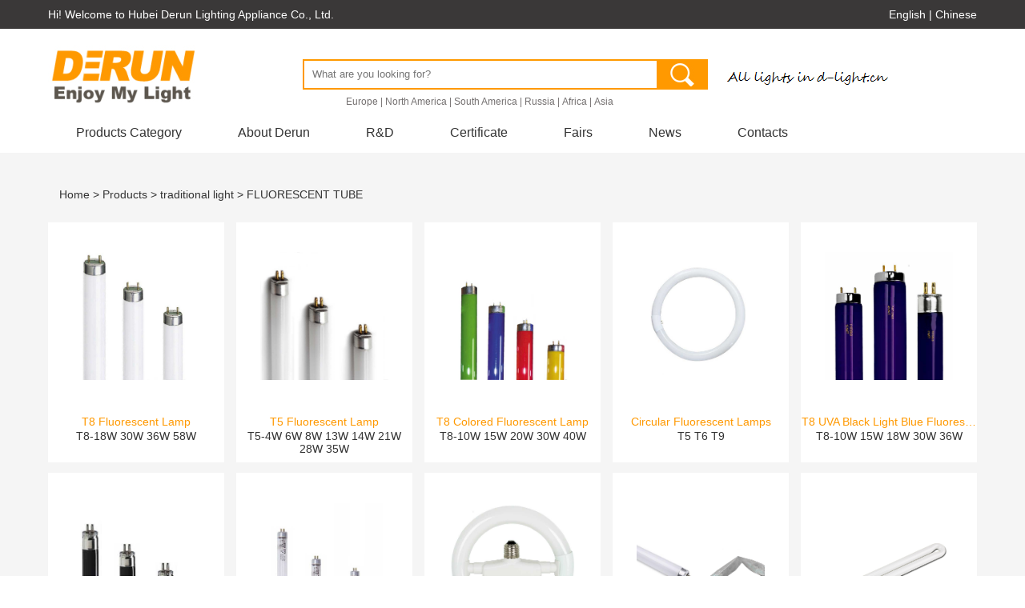

--- FILE ---
content_type: text/html; Charset=GB2312
request_url: http://derunltd.com/prolist.asp?bid=4&cid=595
body_size: 7426
content:

<!DOCTYPE html PUBLIC "-//W3C//DTD XHTML 1.0 Transitional//EN" "http://www.w3.org/TR/xhtml1/DTD/xhtml1-transitional.dtd">
<html xmlns="http://www.w3.org/1999/xhtml">
<head>
<meta http-equiv="Content-Type" content="text/html; charset=GB2312" />
<META NAME="Keywords" CONTENT="Derun Lighting" />
<META NAME="Description" CONTENT="Hubei Derun Lighting Appliance Co., Ltd. is operated in Professional, International and Standard business model since 2005. We produce and sell LED products, such as LED bulbs, LED tube, LED panel light, LED strip light, LED flood light." />
<title>Derun Lighting</title>
<link rel="stylesheet" href="style/common.css">
<link rel="stylesheet" href="style/about.css">
 <script type="text/javascript" src="js/jquery-1.7.2.min.js"></script>
 <script type="text/javascript" src="js/jquery.bxSlider.js"></script>
</head>

<body>

<link rel="stylesheet" href="style/common.css">
<link rel="stylesheet" href="style/about.css">

<div class="topHeadBg">
    <div class="topHead">
      <div class="fl">Hi! Welcome to Hubei Derun Lighting Appliance Co., Ltd.</div>
      <div class="fr"><a href="#">English</a>  |  <a href="#">Chinese</a></div>
    </div>
       
  </div>
  
  <div class="top">
     <div class="top1">
       <div class="logo"><a href="http://www.d-light.com.cn/"><img src="images/logo.jpg" alt="d-light" /></a></div>
       <div class="searchBox">
         <div class="search">
           <form name="seafrom" id="seafrom" method="post" action="productlist.asp">
             <input type="text" class="searchTxt" value="" name="keyword" id="keyword" maxlength="20" placeholder="What are you looking for?" />
             <input type="button" class="searchBtn" onclick="document.getElementById('seafrom').submit();" />
          </form>
         </div>
         
         <div class="hotSearch">
          <a href="productlist.asp?sc=1">Europe</a> | <a href="productlist.asp?sc=2">North America</a> | <a href="productlist.asp?sc=3">South America</a> | <a href="productlist.asp?sc=4">Russia</a> | <a href="productlist.asp?sc=5">Africa</a> | <a href="productlist.asp?sc=6">Asia</a> </div>
       </div>
       
       <div class="searchAd"><img src="images/searchAD.jpg" /></div>
       </div>
       <div class="menu">
   <dl>
     <dt><a href="proIndex.asp">Products Category</a>
       
       <div class="categoryParent" style="display:none;width:100%;height:auto; position:absolute;left:0; margin-top:10px;">
       <div class="category" style="position:inherit;">
        <ul id="categoryList" class="category-list clear">
				
                <li class="category-item">
                    <a class="title" href="javascript:">led light bulb<span class="iconfont"><img src="images/iconfont.png" /></span></a>
                    
                      <div class="children clear children-col-3" style="display: none;">
                       
                        <ul class="children-list children-list-col children-list-col-1">
                            
                            <li>
                                <a class="link" href="prolist.asp?bid=4&cid=576"><img class="thumb" src="uppic/2017092950110297.jpg" width="40" height="40" alt=""><span class="text">A BULB</span></a>
                            </li>
                            
                            <li>
                                <a class="link" href="prolist.asp?bid=4&cid=574"><img class="thumb" src="uppic/2017092950125705.jpg" width="40" height="40" alt=""><span class="text">T BULB</span></a>
                            </li>
                            
                            <li>
                                <a class="link" href="prolist.asp?bid=4&cid=602"><img class="thumb" src="uppic/2017092950138125.jpg" width="40" height="40" alt=""><span class="text">CANDLE</span></a>
                            </li>
                            
                            <li>
                                <a class="link" href="prolist.asp?bid=4&cid=603"><img class="thumb" src="uppic/2017092942145329.png" width="40" height="40" alt=""><span class="text">MINI GLOBE</span></a>
                            </li>
                            
                            <li>
                                <a class="link" href="prolist.asp?bid=4&cid=604"><img class="thumb" src="uppic/2017092950431657.jpg" width="40" height="40" alt=""><span class="text">REFLECTOR</span></a>
                            </li>
                            
                            <li>
                                <a class="link" href="prolist.asp?bid=4&cid=616"><img class="thumb" src="uppic/2017092952486689.jpg" width="40" height="40" alt=""><span class="text">MEGA GLOBE</span></a>
                            </li>
                             
                        </ul>
                        <ul class="children-list children-list-col children-list-col-2">
                            
                            <li>
                                <a class="link" href="prolist.asp?bid=4&cid=612"><img class="thumb" src="uppic/2017092950634205.jpg" width="40" height="40" alt=""><span class="text">BR</span></a>
                            </li>
                            
                            <li>
                                <a class="link" href="prolist.asp?bid=4&cid=608"><img class="thumb" src="uppic/2017092950508093.jpg" width="40" height="40" alt=""><span class="text">PIGME</span></a>
                            </li>
                            
                            <li>
                                <a class="link" href="prolist.asp?bid=4&cid=609"><img class="thumb" src="uppic/2017092953429533.jpg" width="40" height="40" alt=""><span class="text">G4 </span></a>
                            </li>
                            
                            <li>
                                <a class="link" href="prolist.asp?bid=4&cid=610"><img class="thumb" src="uppic/2017092950542797.jpg" width="40" height="40" alt=""><span class="text">G9</span></a>
                            </li>
                            
                            <li>
                                <a class="link" href="prolist.asp?bid=4&cid=613"><img class="thumb" src="uppic/2017092942770469.png" width="40" height="40" alt=""><span class="text">R7S</span></a>
                            </li>
                            
                            <li>
                                <a class="link" href="prolist.asp?bid=4&cid=666"><img class="thumb" src="uppic/2020010961877153.png" width="40" height="40" alt=""><span class="text">COLOR</span></a>
                            </li>
                             
                        </ul>
                        <ul class="children-list children-list-col children-list-col-3">
                            
                            <li>
                                <a class="link" href="prolist.asp?bid=4&cid=615"><img class="thumb" src="uppic/2017092950672797.jpg" width="40" height="40" alt=""><span class="text">S15 S19</span></a>
                            </li>
                            
                            <li>
                                <a class="link" href="prolist.asp?bid=4&cid=617"><img class="thumb" src="uppic/2017092952711937.jpg" width="40" height="40" alt=""><span class="text">GX53</span></a>
                            </li>
                            
                            <li>
                                <a class="link" href="prolist.asp?bid=4&cid=655"><img class="thumb" src="uppic/2020011633099301.jpg" width="40" height="40" alt=""><span class="text">DECORATION</span></a>
                            </li>
                            
                            <li>
                                <a class="link" href="prolist.asp?bid=4&cid=675"><img class="thumb" src="uppic/2020011959173989.jpg" width="40" height="40" alt=""><span class="text">U TYPE</span></a>
                            </li>
                            
                            <li>
                                <a class="link" href="prolist.asp?bid=4&cid=676"><img class="thumb" src="uppic/2020011959500733.jpg" width="40" height="40" alt=""><span class="text">CFL LED</span></a>
                            </li>
                            
                            <li>
                                <a class="link" href="prolist.asp?bid=4&cid=678"><img class="thumb" src="uppic/2020012143184661.jpg" width="40" height="40" alt=""><span class="text">UFO</span></a>
                            </li>
                             
                        </ul>
                     
                    </div>
                </li>
                
                <li class="category-item">
                    <a class="title" href="javascript:">led spotlight<span class="iconfont"><img src="images/iconfont.png" /></span></a>
                    
                    <div class="children clear children-col" style="display: none;">
                      <ul class="children-list children-list-col">
                        
                        <li>
                            <a class="link" href="prolist.asp?bid=4&cid=605"><img class="thumb" src="uppic/2017092950471189.jpg" width="40" height="40" alt=""><span class="text">GU10 </span></a>
                        </li>
                        
                        <li>
                            <a class="link" href="prolist.asp?bid=4&cid=606"><img class="thumb" src="uppic/2017092950455797.jpg" width="40" height="40" alt=""><span class="text">MR16</span></a>
                        </li>
                        
                        <li>
                            <a class="link" href="prolist.asp?bid=4&cid=607"><img class="thumb" src="uppic/2017092953891533.jpg" width="40" height="40" alt=""><span class="text">JDR</span></a>
                        </li>
                        
                        <li>
                            <a class="link" href="prolist.asp?bid=4&cid=611"><img class="thumb" src="uppic/2017092950557593.jpg" width="40" height="40" alt=""><span class="text">PAR</span></a>
                        </li>
                        
                        <li>
                            <a class="link" href="prolist.asp?bid=4&cid=614"><img class="thumb" src="uppic/2017092950656533.jpg" width="40" height="40" alt=""><span class="text">AR111</span></a>
                        </li>
                        
                      </ul>
                    
                    </div>
                </li>
                
                <li class="category-item">
                    <a class="title" href="javascript:">led filament bulb<span class="iconfont"><img src="images/iconfont.png" /></span></a>
                    
                    <div class="children clear children-col-2" style="display: none;">
                    
                        <ul class="children-list children-list-col">
                            
                            <li class="star-goods">
                                <a class="link" href="prolist.asp?bid=4&cid=618"><img class="thumb" src="uppic/2017100141491329.jpg" width="40" height="40" alt=""><span class="text">A BULB</span></a>
                            </li>
                            
                            <li class="star-goods">
                                <a class="link" href="prolist.asp?bid=4&cid=619"><img class="thumb" src="uppic/2017100141529249.jpg" width="40" height="40" alt=""><span class="text">CANDLE</span></a>
                            </li>
                            
                            <li class="star-goods">
                                <a class="link" href="prolist.asp?bid=4&cid=620"><img class="thumb" src="uppic/2017100141562049.jpg" width="40" height="40" alt=""><span class="text">MINI GLOBE</span></a>
                            </li>
                            
                            <li class="star-goods">
                                <a class="link" href="prolist.asp?bid=4&cid=622"><img class="thumb" src="uppic/2017100141640297.jpg" width="40" height="40" alt=""><span class="text">MEGA GLOBE</span></a>
                            </li>
                            
                            <li class="star-goods">
                                <a class="link" href="prolist.asp?bid=4&cid=621"><img class="thumb" src="uppic/2017100141612437.jpg" width="40" height="40" alt=""><span class="text">ST64</span></a>
                            </li>
                            
                            <li class="star-goods">
                                <a class="link" href="prolist.asp?bid=4&cid=623"><img class="thumb" src="uppic/2017100141945485.jpg" width="40" height="40" alt=""><span class="text">ST26</span></a>
                            </li>
                             
                        </ul>
                        
                        <ul class="children-list children-list-col children-list-col-1">
                            
                            <li class="star-goods">
                                <a class="link" href="prolist.asp?bid=4&cid=624"><img class="thumb" src="uppic/2017100141750937.jpg" width="40" height="40" alt=""><span class="text">G9</span></a>
                            </li>
                            
                            <li class="star-goods">
                                <a class="link" href="prolist.asp?bid=4&cid=625"><img class="thumb" src="uppic/2017100141805265.jpg" width="40" height="40" alt=""><span class="text">TUBULAR</span></a>
                            </li>
                            
                            <li class="star-goods">
                                <a class="link" href="prolist.asp?bid=4&cid=626"><img class="thumb" src="uppic/2017100141888549.jpg" width="40" height="40" alt=""><span class="text">SPECIAL</span></a>
                            </li>
                            
                            <li class="star-goods">
                                <a class="link" href="prolist.asp?bid=4&cid=681"><img class="thumb" src="uppic/2020022138906637.jpg" width="40" height="40" alt=""><span class="text">LANTERN</span></a>
                            </li>
                             
                        </ul>
                      
                    </div>
                </li>
                
                <li class="category-item">
                    <a class="title" href="javascript:">led tube light<span class="iconfont"><img src="images/iconfont.png" /></span></a>
                    
                    <div class="children clear children-col-2" style="display: none;">
                    
                        <ul class="children-list children-list-col">
                            
                            <li class="star-goods">
                                <a class="link" href="prolist.asp?bid=4&cid=628"><img class="thumb" src="uppic/2017100344148313.jpg" width="40" height="40" alt=""><span class="text">T5 INTEGRATED TUBE</span></a>
                            </li>
                            
                            <li class="star-goods">
                                <a class="link" href="prolist.asp?bid=4&cid=601"><img class="thumb" src="uppic/2017100344164641.jpg" width="40" height="40" alt=""><span class="text">T8 TUBE</span></a>
                            </li>
                            
                            <li class="star-goods">
                                <a class="link" href="prolist.asp?bid=4&cid=627"><img class="thumb" src="uppic/2017100344182189.jpg" width="40" height="40" alt=""><span class="text">T8 INTEGRATED TUBE</span></a>
                            </li>
                            
                            <li class="star-goods">
                                <a class="link" href="prolist.asp?bid=4&cid=629"><img class="thumb" src="uppic/2017111453228437.jpg" width="40" height="40" alt=""><span class="text">BATTEN</span></a>
                            </li>
                            
                            <li class="star-goods">
                                <a class="link" href="prolist.asp?bid=4&cid=656"><img class="thumb" src="uppic/2020010951186721.jpg" width="40" height="40" alt=""><span class="text">BL</span></a>
                            </li>
                            
                            <li class="star-goods">
                                <a class="link" href="prolist.asp?bid=4&cid=657"><img class="thumb" src="uppic/2020010951360225.jpg" width="40" height="40" alt=""><span class="text">CIRCLE</span></a>
                            </li>
                             
                        </ul>
                        
                        <ul class="children-list children-list-col children-list-col-1">
                            
                            <li class="star-goods">
                                <a class="link" href="prolist.asp?bid=4&cid=658"><img class="thumb" src="uppic/2020010951438629.jpg" width="40" height="40" alt=""><span class="text">FREEZER</span></a>
                            </li>
                            
                            <li class="star-goods">
                                <a class="link" href="prolist.asp?bid=4&cid=674"><img class="thumb" src="uppic/2020011562766901.jpg" width="40" height="40" alt=""><span class="text">LAMP</span></a>
                            </li>
                             
                        </ul>
                      
                    </div>
                </li>
                
                <li class="category-item">
                    <a class="title" href="javascript:">led flood light<span class="iconfont"><img src="images/iconfont.png" /></span></a>
                    
                    <div class="children clear children-col-2" style="display: none;">
                    
                        <ul class="children-list children-list-col">
                            
                            <li class="star-goods">
                                <a class="link" href="prolist.asp?bid=4&cid=630"><img class="thumb" src="uppic/2017100550662609.jpg" width="40" height="40" alt=""><span class="text">TYPE A SMD</span></a>
                            </li>
                            
                            <li class="star-goods">
                                <a class="link" href="prolist.asp?bid=4&cid=631"><img class="thumb" src="uppic/2017100550692265.jpg" width="40" height="40" alt=""><span class="text">TYPE A COB</span></a>
                            </li>
                            
                            <li class="star-goods">
                                <a class="link" href="prolist.asp?bid=4&cid=632"><img class="thumb" src="uppic/2017100550720753.jpg" width="40" height="40" alt=""><span class="text">TYPE B</span></a>
                            </li>
                            
                            <li class="star-goods">
                                <a class="link" href="prolist.asp?bid=4&cid=633"><img class="thumb" src="uppic/2017100550738313.jpg" width="40" height="40" alt=""><span class="text">TYPE C</span></a>
                            </li>
                            
                            <li class="star-goods">
                                <a class="link" href="prolist.asp?bid=4&cid=636"><img class="thumb" src="uppic/2017100553048909.jpg" width="40" height="40" alt=""><span class="text">TYPE D</span></a>
                            </li>
                            
                            <li class="star-goods">
                                <a class="link" href="prolist.asp?bid=4&cid=635"><img class="thumb" src="uppic/2017100550773081.jpg" width="40" height="40" alt=""><span class="text">TYPE E</span></a>
                            </li>
                             
                        </ul>
                        
                        <ul class="children-list children-list-col children-list-col-1">
                            
                            <li class="star-goods">
                                <a class="link" href="prolist.asp?bid=4&cid=637"><img class="thumb" src="uppic/2017100553090049.jpg" width="40" height="40" alt=""><span class="text">TYPE F</span></a>
                            </li>
                            
                            <li class="star-goods">
                                <a class="link" href="prolist.asp?bid=4&cid=667"><img class="thumb" src="uppic/2020011350841913.jpg" width="40" height="40" alt=""><span class="text">TYPE G</span></a>
                            </li>
                            
                            <li class="star-goods">
                                <a class="link" href="prolist.asp?bid=4&cid=668"><img class="thumb" src="uppic/2020011352072813.jpg" width="40" height="40" alt=""><span class="text">TYPE H</span></a>
                            </li>
                            
                            <li class="star-goods">
                                <a class="link" href="prolist.asp?bid=4&cid=682"><img class="thumb" src="uppic/2020022139930449.jpg" width="40" height="40" alt=""><span class="text">TYPE L</span></a>
                            </li>
                             
                        </ul>
                      
                    </div>
                </li>
                
                <li class="category-item">
                    <a class="title" href="javascript:">led panel light<span class="iconfont"><img src="images/iconfont.png" /></span></a>
                    
                    <div class="children clear children-col-2" style="display: none;">
                    
                        <ul class="children-list children-list-col">
                            
                            <li class="star-goods">
                                <a class="link" href="prolist.asp?bid=4&cid=660"><img class="thumb" src="uppic/2020010951566177.jpg" width="40" height="40" alt=""><span class="text">BACK-LIT</span></a>
                            </li>
                            
                            <li class="star-goods">
                                <a class="link" href="prolist.asp?bid=4&cid=638"><img class="thumb" src="uppic/2017100964775721.jpg" width="40" height="40" alt=""><span class="text">EDGE-LIT</span></a>
                            </li>
                            
                            <li class="star-goods">
                                <a class="link" href="prolist.asp?bid=4&cid=639"><img class="thumb" src="uppic/2017100964940361.jpg" width="40" height="40" alt=""><span class="text">RECESSED ROUND</span></a>
                            </li>
                            
                            <li class="star-goods">
                                <a class="link" href="prolist.asp?bid=4&cid=640"><img class="thumb" src="uppic/2017100964986249.jpg" width="40" height="40" alt=""><span class="text">RECESSED SQUARED</span></a>
                            </li>
                            
                            <li class="star-goods">
                                <a class="link" href="prolist.asp?bid=4&cid=641"><img class="thumb" src="uppic/2017100965050861.jpg" width="40" height="40" alt=""><span class="text">SURFACE MOUNTED R</span></a>
                            </li>
                            
                            <li class="star-goods">
                                <a class="link" href="prolist.asp?bid=4&cid=642"><img class="thumb" src="uppic/2017100965094093.jpg" width="40" height="40" alt=""><span class="text">SURFACE MOUNTED S</span></a>
                            </li>
                             
                        </ul>
                        
                        <ul class="children-list children-list-col children-list-col-1">
                            
                            <li class="star-goods">
                                <a class="link" href="prolist.asp?bid=4&cid=672"><img class="thumb" src="uppic/2020011437461669.jpg" width="40" height="40" alt=""><span class="text">DAMP PROOF LAMP</span></a>
                            </li>
                            
                            <li class="star-goods">
                                <a class="link" href="prolist.asp?bid=4&cid=643"><img class="thumb" src="uppic/2017100965109517.jpg" width="40" height="40" alt=""><span class="text">NEW</span></a>
                            </li>
                            
                            <li class="star-goods">
                                <a class="link" href="prolist.asp?bid=4&cid=663"><img class="thumb" src="uppic/2020010953607053.jpg" width="40" height="40" alt=""><span class="text">FRAMELESS</span></a>
                            </li>
                            
                            <li class="star-goods">
                                <a class="link" href="prolist.asp?bid=4&cid=664"><img class="thumb" src="uppic/2020011959684877.jpg" width="40" height="40" alt=""><span class="text">COLOR</span></a>
                            </li>
                            
                            <li class="star-goods">
                                <a class="link" href="prolist.asp?bid=4&cid=665"><img class="thumb" src="uppic/2020012149221221.jpg" width="40" height="40" alt=""><span class="text">SENSOR</span></a>
                            </li>
                             
                        </ul>
                      
                    </div>
                </li>
                
                <li class="category-item">
                    <a class="title" href="javascript:">led strip light<span class="iconfont"><img src="images/iconfont.png" /></span></a>
                    
                    <div class="children clear children-col" style="display: none;">
                      <ul class="children-list children-list-col">
                        
                        <li>
                            <a class="link" href="prolist.asp?bid=4&cid=649"><img class="thumb" src="uppic/2017121556656033.jpg" width="40" height="40" alt=""><span class="text">FLEXIBLE STRIP LIGHT</span></a>
                        </li>
                        
                        <li>
                            <a class="link" href="prolist.asp?bid=4&cid=651"><img class="thumb" src="uppic/2017121556894985.jpg" width="40" height="40" alt=""><span class="text">RIGIT STRIP LIGHT</span></a>
                        </li>
                        
                        <li>
                            <a class="link" href="prolist.asp?bid=4&cid=652"><img class="thumb" src="uppic/2017121557371361.jpg" width="40" height="40" alt=""><span class="text">ROPE LIGHT 110/230V</span></a>
                        </li>
                        
                        <li>
                            <a class="link" href="prolist.asp?bid=4&cid=653"><img class="thumb" src="uppic/2017121557607377.jpg" width="40" height="40" alt=""><span class="text">NEON LIGHT</span></a>
                        </li>
                        
                        <li>
                            <a class="link" href="prolist.asp?bid=4&cid=671"><img class="thumb" src="uppic/2020011364775965.jpg" width="40" height="40" alt=""><span class="text">SEWING</span></a>
                        </li>
                        
                        <li>
                            <a class="link" href="prolist.asp?bid=4&cid=670"><img class="thumb" src="uppic/2020011360751549.jpg" width="40" height="40" alt=""><span class="text">ACCES</span></a>
                        </li>
                        
                      </ul>
                    
                    </div>
                </li>
                
                <li class="category-item">
                    <a class="title" href="javascript:">led ceiling light<span class="iconfont"><img src="images/iconfont.png" /></span></a>
                    
                    <div class="children clear children-col" style="display: none;">
                      <ul class="children-list children-list-col">
                        
                        <li>
                            <a class="link" href="prolist.asp?bid=4&cid=654"><img class="thumb" src="uppic/2017121559293189.png" width="40" height="40" alt=""><span class="text">LED CEILING LIGHT</span></a>
                        </li>
                        
                        <li>
                            <a class="link" href="prolist.asp?bid=4&cid=680"><img class="thumb" src="uppic/2020012149981437.jpg" width="40" height="40" alt=""><span class="text">ALUMINUM LED CEILING LIGHT</span></a>
                        </li>
                        
                        <li>
                            <a class="link" href="prolist.asp?bid=4&cid=679"><img class="thumb" src="uppic/2020012149880817.jpg" width="40" height="40" alt=""><span class="text">LED MODULE CEILING LIGHT</span></a>
                        </li>
                        
                      </ul>
                    
                    </div>
                </li>
                
                <li class="category-item">
                    <a class="title" href="javascript:">traditional light<span class="iconfont"><img src="images/iconfont.png" /></span></a>
                    
                    <div class="children clear children-col" style="display: none;">
                      <ul class="children-list children-list-col">
                        
                        <li>
                            <a class="link" href="prolist.asp?bid=4&cid=592"><img class="thumb" src="uppic/2017100753661017.jpg" width="40" height="40" alt=""><span class="text">CFL</span></a>
                        </li>
                        
                        <li>
                            <a class="link" href="prolist.asp?bid=4&cid=593"><img class="thumb" src="uppic/2017100754314893.png" width="40" height="40" alt=""><span class="text">Incandescent</span></a>
                        </li>
                        
                        <li>
                            <a class="link" href="prolist.asp?bid=4&cid=594"><img class="thumb" src="uppic/2017100753418157.jpg" width="40" height="40" alt=""><span class="text">Halogen</span></a>
                        </li>
                        
                        <li>
                            <a class="link" href="prolist.asp?bid=4&cid=595"><img class="thumb" src="uppic/2017121761717893.jpg" width="40" height="40" alt=""><span class="text">FLUORESCENT TUBE</span></a>
                        </li>
                        
                        <li>
                            <a class="link" href="prolist.asp?bid=4&cid=644"><img class="thumb" src="uppic/2017121761575109.jpg" width="40" height="40" alt=""><span class="text">HID</span></a>
                        </li>
                        
                      </ul>
                    
                    </div>
                </li>
                
                <li class="category-item">
                    <a class="title" href="javascript:">SKD<span class="iconfont"><img src="images/iconfont.png" /></span></a>
                    
                    <div class="children clear children-col" style="display: none;">
                      <ul class="children-list children-list-col">
                        
                      </ul>
                    
                    </div>
                </li>
                
            </ul>
    </div>
    </div>
       
        
     </dt>
     
     
     <dt><a href="about.asp?id=1">About Derun</a></dt>
     <dt><a href="about.asp?id=12">R&amp;D</a></dt>
     <dt><a href="about.asp?id=13">Certificate</a></dt>
     <dt><a href="about.asp?id=14">Fairs</a></dt>
     <dt><a href="newslist.asp">News</a></dt>
     <dt><a href="contact.asp">Contacts</a></dt>
     <!--<dt style="padding-right:100px;"><a>Home</a></dt>-->
   </dl>
 </div>
 
  </div>   
     
</div>

<!-----top end---->



<div class="main-home2">  
  <div class="container">
    
    <div class="pageR3">
       <div class="pageRTitle2">
         <h2><a href="index.asp">Home</a> > <a href="prolist.asp?bid=4">Products</a> > <a href='prolist.asp?cid=552'>traditional light</a> > FLUORESCENT TUBE</h2>
       </div>
       
       <div class="in_con3">
         <div class="in_pro in_pro3">
            <ul class="clear">
               
               <li class="box-pro">
                    <a class="box-pro-img" href="products.asp?id=212" target="_blank"><img src="uppic/2017121352079093.jpg" alt="T8-18W 30W 36W 58W"></a>
                    <div class="box-pro-txt">
                      <p class="desc">T8 Fluorescent Lamp</p>
                      <h3 class="title"><a href="products.asp?id=212" target="_blank">T8-18W 30W 36W 58W</a></h3>
                    </div>
                    
                </li>
                
               <li class="box-pro">
                    <a class="box-pro-img" href="products.asp?id=219" target="_blank"><img src="uppic/2017121352259485.jpg" alt="T5-4W 6W 8W 13W 14W 21W 28W 35W"></a>
                    <div class="box-pro-txt">
                      <p class="desc">T5 Fluorescent Lamp</p>
                      <h3 class="title"><a href="products.asp?id=219" target="_blank">T5-4W 6W 8W 13W 14W 21W 28W 35W</a></h3>
                    </div>
                    
                </li>
                
               <li class="box-pro">
                    <a class="box-pro-img" href="products.asp?id=257" target="_blank"><img src="uppic/2017121466820593.jpg" alt="T8-10W 15W 20W 30W 40W"></a>
                    <div class="box-pro-txt">
                      <p class="desc">T8 Colored Fluorescent Lamp</p>
                      <h3 class="title"><a href="products.asp?id=257" target="_blank">T8-10W 15W 20W 30W 40W</a></h3>
                    </div>
                    
                </li>
                
               <li class="box-pro">
                    <a class="box-pro-img" href="products.asp?id=258" target="_blank"><img src="uppic/2017121467632625.jpg" alt="T5 T6 T9"></a>
                    <div class="box-pro-txt">
                      <p class="desc">Circular Fluorescent Lamps</p>
                      <h3 class="title"><a href="products.asp?id=258" target="_blank">T5 T6 T9</a></h3>
                    </div>
                    
                </li>
                
               <li class="box-pro">
                    <a class="box-pro-img" href="products.asp?id=260" target="_blank"><img src="uppic/2020012151164373.jpg" alt="T8-10W 15W 18W 30W 36W"></a>
                    <div class="box-pro-txt">
                      <p class="desc">T8 UVA Black Light Blue Fluorescent Lamp</p>
                      <h3 class="title"><a href="products.asp?id=260" target="_blank">T8-10W 15W 18W 30W 36W</a></h3>
                    </div>
                    
                </li>
                
               <li class="box-pro">
                    <a class="box-pro-img" href="products.asp?id=261" target="_blank"><img src="uppic/2017121553329625.jpg" alt="T5-4W 6W 8W 13W"></a>
                    <div class="box-pro-txt">
                      <p class="desc">T5 UVA Black Light Blue Fluorescent Lamp</p>
                      <h3 class="title"><a href="products.asp?id=261" target="_blank">T5-4W 6W 8W 13W</a></h3>
                    </div>
                    
                </li>
                
               <li class="box-pro">
                    <a class="box-pro-img" href="products.asp?id=262" target="_blank"><img src="uppic/2017121553399049.jpg" alt="T5-4W 6W 8W"></a>
                    <div class="box-pro-txt">
                      <p class="desc">T5 Germicidal Fluorescent Lamp</p>
                      <h3 class="title"><a href="products.asp?id=262" target="_blank">T5-4W 6W 8W</a></h3>
                    </div>
                    
                </li>
                
               <li class="box-pro">
                    <a class="box-pro-img" href="products.asp?id=265" target="_blank"><img src="uppic/2017121559344781.jpg" alt="T9-22W 32W"></a>
                    <div class="box-pro-txt">
                      <p class="desc">Self-ballast Circular Flourescent Lamps</p>
                      <h3 class="title"><a href="products.asp?id=265" target="_blank">T9-22W 32W</a></h3>
                    </div>
                    
                </li>
                
               <li class="box-pro">
                    <a class="box-pro-img" href="products.asp?id=388" target="_blank"><img src="uppic/2020020940464345.gif" alt="T5 / T8 / T9"></a>
                    <div class="box-pro-txt">
                      <p class="desc">ANTI-EXPLOSION BL UVA FLUORESCENT TUBE LIGHT</p>
                      <h3 class="title"><a href="products.asp?id=388" target="_blank">T5 / T8 / T9</a></h3>
                    </div>
                    
                </li>
                
               <li class="box-pro">
                    <a class="box-pro-img" href="products.asp?id=389" target="_blank"><img src="uppic/2020020940051897.gif" alt="G10Q U Shape"></a>
                    <div class="box-pro-txt">
                      <p class="desc">BLUE LIGHT UVA FLUORESCENT TUBE LIGHT</p>
                      <h3 class="title"><a href="products.asp?id=389" target="_blank">G10Q U Shape</a></h3>
                    </div>
                    
                </li>
                
               <li class="box-pro">
                    <a class="box-pro-img" href="products.asp?id=390" target="_blank"><img src="uppic/2020020940299641.gif" alt="2G11 H Shape"></a>
                    <div class="box-pro-txt">
                      <p class="desc">BLUE LIGHT UVA FLUORESCENT TUBE LIGHT</p>
                      <h3 class="title"><a href="products.asp?id=390" target="_blank">2G11 H Shape</a></h3>
                    </div>
                    
                </li>
                
               <li class="box-pro">
                    <a class="box-pro-img" href="products.asp?id=391" target="_blank"><img src="uppic/2020020940742713.gif" alt="T5-4W / 6W / 8W / 10W / 15W / 18W"></a>
                    <div class="box-pro-txt">
                      <p class="desc">BLB LAMP WITH FIXTURE</p>
                      <h3 class="title"><a href="products.asp?id=391" target="_blank">T5-4W / 6W / 8W / 10W / 15W / 18W</a></h3>
                    </div>
                    
                </li>
                
               <li class="box-pro">
                    <a class="box-pro-img" href="products.asp?id=392" target="_blank"><img src="uppic/2020020940965733.gif" alt="T5 T8 8W / 10W / 15W / 20W / 30W / 40W"></a>
                    <div class="box-pro-txt">
                      <p class="desc">AQUARIUM FLUORESCENT TUBE LIGHT</p>
                      <h3 class="title"><a href="products.asp?id=392" target="_blank">T5 T8 8W / 10W / 15W / 20W / 30W / 40W</a></h3>
                    </div>
                    
                </li>
                
               <li class="box-pro">
                    <a class="box-pro-img" href="products.asp?id=393" target="_blank"><img src="uppic/2020020941152477.gif" alt="T5 T8 60cm / 90cm / 120cm / 150cm"></a>
                    <div class="box-pro-txt">
                      <p class="desc">LINEAR FLUORESCENT TUBE</p>
                      <h3 class="title"><a href="products.asp?id=393" target="_blank">T5 T8 60cm / 90cm / 120cm / 150cm</a></h3>
                    </div>
                    
                </li>
                
               <li class="box-pro">
                    <a class="box-pro-img" href="products.asp?id=394" target="_blank"><img src="uppic/2020020941492857.gif" alt="T5 / T8 / PL-S / PL-L"></a>
                    <div class="box-pro-txt">
                      <p class="desc">GEL NAIL UVA FLUORESCENT TUBE LIGHT</p>
                      <h3 class="title"><a href="products.asp?id=394" target="_blank">T5 / T8 / PL-S / PL-L</a></h3>
                    </div>
                    
                </li>
                
               <li class="box-pro">
                    <a class="box-pro-img" href="products.asp?id=395" target="_blank"><img src="uppic/2020020939711693.gif" alt="S2 / S10"></a>
                    <div class="box-pro-txt">
                      <p class="desc">STARTER FOR FLUORESCENT LAMP</p>
                      <h3 class="title"><a href="products.asp?id=395" target="_blank">S2 / S10</a></h3>
                    </div>
                    
                </li>
                
               <li class="box-pro">
                    <a class="box-pro-img" href="products.asp?id=396" target="_blank"><img src="uppic/2020020939037381.gif" alt="Magnetic Ballast"></a>
                    <div class="box-pro-txt">
                      <p class="desc">BALLAST FOR FLUORESCENT LAMP</p>
                      <h3 class="title"><a href="products.asp?id=396" target="_blank">Magnetic Ballast</a></h3>
                    </div>
                    
                </li>
                
               <li class="box-pro">
                    <a class="box-pro-img" href="products.asp?id=397" target="_blank"><img src="uppic/2020020939004105.gif" alt="Electronic ballast"></a>
                    <div class="box-pro-txt">
                      <p class="desc">BALLAST FOR FLUORESCENT LAMP</p>
                      <h3 class="title"><a href="products.asp?id=397" target="_blank">Electronic ballast</a></h3>
                    </div>
                    
                </li>
                
               <li class="box-pro">
                    <a class="box-pro-img" href="products.asp?id=398" target="_blank"><img src="uppic/2020020939195017.gif" alt="60cm / 90vm / 120cm / 150cm"></a>
                    <div class="box-pro-txt">
                      <p class="desc">TUBE LIGHT FIXTURE</p>
                      <h3 class="title"><a href="products.asp?id=398" target="_blank">60cm / 90vm / 120cm / 150cm</a></h3>
                    </div>
                    
                </li>
                       
            </ul> 
          <div style="clear:both;"></div>     
          <div class="pageNav">Home Last <a href="prolist.asp?bid=4&cid=595&page=1">[1]</a>  next  End</div> 
        </div>
       </div>
       <div class="clear"></div>
       
       
    </div>
    
    <div class="clear"></div>
  </div>
  <div class="clear"></div>
</div>

<script language="javascript" src="message/reg.js"></script>
<script>
    function chkMess()
	{
	    if(document.myfrom2.username.value=="")
		{
		     alert("Please enter feedback name.");
			 document.myfrom2.username.focus();
			 return false;
		}
		
		if(document.myfrom2.usermail.value!="")
		 {
			 if(!CheckEmail(document.myfrom2.usermail.value))
			 {
			   alert("Please according to the email address format.");
			   document.myfrom2.usermail.value=""
			   document.myfrom2.usermail.focus();
			   return false;
			 }
		 }
		 
		 if(document.myfrom2.address.value=="")
		{
		     alert("Please enter company name.");
			 document.myfrom2.address.focus();
			 return false;
		}
		
		if(document.myfrom2.phone.value=="")
		{
		     alert("Please enter your phone.");
			 document.myfrom2.phone.focus();
			 return false;
		}
		else
		{ 
		     if(!isTel(document.myfrom2.phone.value))
			 {
			   alert("Phone number should be digital.");
			   document.myfrom2.phone.value=""
			   document.myfrom2.phone.focus();
			   return false;
			 }  
		}
		
		if(document.myfrom2.content.value=="")
		{
		     alert("Please enter your message.");
			 document.myfrom2.content.focus();
			 return false;
		}
	}
</script>
<!----footer Begin----->

<div class="footer">
  <div class="container">
    <div class="footer-way">
      <div class="footer-way-title"><img src="images/footTitle.png" /></div>
      <div class="footer-way-box">
        <div class="fl">
        Tel: +86 27 6337 1337  +86 138 7101 5598<br />
Fax: +86 27 6337 1339<br />
E-mail: info@derunltd.com<br />
Address: 7 Floor, Tianlong industrial park,Yintan Road., <br />
Dongxihu, Wuhan, China<br />
<!--Follow us:<a href="#"><img src="images/footIcon1.png" /></a><a href="#"><img src="images/footIcon2.png" /></a>-->
        </div>
        <div class="fr"><img src="images/ewm.jpg" /></div>
      </div>
    </div>
   
    <div class="footer-form">
     <h2>Feedback</h2>
     <form name="myform2" id="myfrom2" method="post" action="message/chkMessage.asp" onSubmit="return chkReg();">
        <ul>
          <li>
            <input type="text" name="unitname" id="unitname" value="Name:" class="input-style w-300" onfocus="if(this.value == 'Name:'){this.value = '';}" onblur="if(this.value == ''){this.value = 'Name:';}">
        </li>
        <li>
            <input type="text" name="usermail" id="usermail" value="Email:" class="input-style w-300" onfocus="if(this.value == 'Email:'){this.value = '';}" onblur="if(this.value == ''){this.value = 'Email:';}">
        </li>
        <li>
            <input type="text" name="address" id="address" value="Company:" class="input-style w-300" onfocus="if(this.value == 'Company:'){this.value = '';}" onblur="if(this.value == ''){this.value = 'Company:';}">
        </li>
        <li>
            <input type="text" name="phone" id="phone" value="Telephone:" class="input-style w-300" onfocus="if(this.value == 'Telephone:'){this.value = '';}" onblur="if(this.value == ''){this.value = 'Telephone:';}">
        </li>
        <li>
            <textarea name="content" id="content" cols="30" rows="10" class="input-style w-300 h-90" onfocus="if(this.value == 'Message:'){this.value = '';}" onblur="if(this.value == ''){this.value = 'Message:';}">Message:</textarea>
            
        </li>
    </ul>
    <div class="submit-btn">
        <input type="hidden" name="formid" value="27" />
        <span><input type="submit" name=""="bt" value="Submit" /></span>
    </div>
  </form>
        </div>
    <div class="clear"></div>    
  </div>
</div>

<div class="footer-copy-bg">
  Copyright &copy; 2016 Hubei Derun Lighting Appliance Co., Ltd. All rights reversed.
</div>

<center>
    <div style="width:600px;margin:0 auto; padding:20px 0; height:20px;">
		 <a target="_blank" href="http://www.beian.gov.cn/portal/registerSystemInfo?recordcode=42011202000348" style="text-decoration:none;height:20px;line-height:20px; float:left;"><img src="images/baImg.png" style="float:left;"/><p style="float:left;height:20px;line-height:20px; padding-right:14px;margin: 0px 0px 0px 5px; color:#939393;">鄂公网安备 42011202000348号</p></a>
         <a target="_blank" href="http://www.beian.gov.cn/portal/registerSystemInfo?recordcode=42011202000349" style="text-decoration:none;height:20px;line-height:20px; float:left;"><img src="images/baImg.png" style="float:left;"/><p style="float:left;height:20px;line-height:20px;margin: 0px 0px 0px 5px; color:#939393;">鄂公网安备 42011202000349号</p></a>
         <a target="_blank" href="http://www.beian.gov.cn/portal/registerSystemInfo?recordcode=42011202001538" style="text-decoration:none;height:20px;line-height:20px; float:left;"><img src="images/baImg.png" style="float:left;"/><p style="float:left;height:20px;line-height:20px;margin: 0px 0px 0px 5px; color:#939393;">鄂公网安备 42011202001538号</p></a>
	</div>
</center>


<script src="js/index.js"></script>

<script>
 $(function(){
		$('.menu dt').hover(function(){
			$(this).find('.categoryParent').show();	
			$(this).find('.categoryParent').height($(this).find('.category').height())
		},function(){
			$(this).find('.categoryParent').hide();														
		})	
  })
</script>

</body>
</html>


--- FILE ---
content_type: text/css
request_url: http://derunltd.com/style/common.css
body_size: 2703
content:
@charset "utf-8";
/* CSS Document */

* {}
body,h1,h2,h3,h4,h5,h6,p,ul,li,ol,dl,dt,dd,a,i,em,b,strong,img,input{margin:0;padding:0; color:#333; font-family:Arial;}
li{list-style:none;}
a{text-decoration:none;color:#333;}
i,em{font-style:normal;}
b,strong{font-weight:normal;}
input{border:none;background:none;outline:none;}
img,select,input{vertical-align:middle; }
textarea{outline:none;resize:none;}
img{display:block; border:none; }


.clear:after{content:'';clear:both;display:block;}
.clear{zoom:1;}
.fl{float:left;display:inline;}
.fr{float:right;display:inline;}

.mT10{ margin-top:10px;}

.topAd{ width:100%; height:122px; background-position:top center;}
.topAd a{width:100%; height:122px; display:block;}
.topHeadBg{ width:100%; height:36px; background:#3a3838;}
.topHeadBg .topHead{ width:1160px; margin:0 auto;}
.topHeadBg .topHead .fl{ color:#fff; line-height:36px; font-size:14px;}
.topHeadBg .topHead .fr{ color:#fff; font-size:14px; line-height:36px;}
.topHeadBg .topHead .fr a{ color:#fff;}
body {
    background: #fff;
    /*font-family:"Hiragino Sans GB", "WenQuanYi Micro Hei", tahoma, sans-serif;*/
	font-family:Arial, Helvetica, sans-serif;
    font-size: 12px;
    color: #666;
    box-sizing:border-box;
}
.container {
    width: 1160px;
    margin: 0 auto;
}
.container:before{
    content: '';
    display: table;
}
.center{
    position: absolute;
    top:50%;
    left:50%;
    -webkit-transform: translate(-50%,-50%);
    -moz-transform: translate(-50%,-50%);
    -ms-transform: translate(-50%,-50%);
    -o-transform: translate(-50%,-50%);
    transform: translate(-50%,-50%);
}


.top{ width:1160px; margin:0 auto; height:155px;}
.top .top1{ width:1160px; height:75px; float:left; padding:20px 0px;}
.top .top1 .logo{ width:188px; height:75px; float:left;}
.top .top1 .searchBox{ width:506px; float:left; margin-top:18px; margin-left:130px;}
.top .top1 .searchBox .search{ width:506px; float:left;}
.top .top1 .searchBox .search .searchTxt{ width:420px; display:block; float:left; height:34px; border:none; border:solid 2px #ff9900; border-right:none; line-height:34px; padding:0px 10px; font-family:Arial; color:#333;}
.top .top1 .searchBox .search .searchBtn{background:url(../images/searchBtn2.jpg) top center no-repeat;width:64px;height:38px;float:right;border:none;}
.top .top1 .searchBox .hotSearch{ width:442px; height:30px; line-height:30px; text-align:center; font-size:12px; color:#757171;}
.top .top1 .searchBox .hotSearch a{ color:#757171;}
.top .top1 .searchBox .hotSearch a:hover{ color:#ff9900; text-decoration:underline;}
.top .top1 .searchAd{ width:230px; height:38px; float:left; margin-top:18px; padding-left:24px;}

.footer{width: 100%; padding:30px 0px;background:#222;}
.footer-way{ width:600px; float:left;}
.footer-way .footer-way-title{ width:600px; float:left; padding-bottom:40px;}
.footer-way .footer-way-box{ width:600px; float:left;}
.footer-way .footer-way-box .fl{ width:420px; float:left; font-size:14px; line-height:27px; color:#a09f9f;}
.footer-way .footer-way-box .fr{ width:140px; float:right;}
.footer-way .footer-way-box .fl a{ display:inline-table; padding-right:10px;}
.footer-form{width:510px;float:right;}
.footer-form h2{ display:block; float:left; line-height:30px; color:#a09f9f; margin-top:-15px; font-size:24px; padding-bottom:10px;}
.footer-form ul{overflow:hidden;width:530px; margin-left:-20px;}
.footer-form li{float:left;margin-left:20px;*margin-left:10px;margin-bottom:15px;}
.footer-form .input-style{background:#222;padding:7px 9px;font-size:16px;color:#ababab;height:20px;line-height:20px;font-family:"Arial";-webkit-box-shadow:2px 2px 2px #131313 inset;-moz-box-shadow:2px 2px 2px #131313 inset;-o-box-shadow:2px 2px 2px #131313 inset;-ms-box-shadow:2px 2px 2px #131313 inset;box-shadow:2px 2px 2px #131313 inset;border-left:1px solid #313030;border-right:1px solid #313030;border-top:1px solid #272626;border-bottom:1px solid #4f4f4f;border:1px solid #4f4f4f\0;*border:1px solid #4f4f4f;}
.footer-form .w-300{width:215px;}
.footer-form .h-90{width:470px;height:90px;}
.footer-form .submit-btn{overflow:hidden;*margin-top:20px;margin-right:20px;*margin-right:10px;}
.footer-form .submit-btn span{padding-left:22px;padding-right:22px;height:28px;line-height:28px;color:#fff;float:right;cursor:pointer;-webkit-transition:all 0.6s ease-in-out;-moz-transition:all 0.6s ease-in-out;-o-transition:all 0.6s ease-in-out;-ms-transition:all 0.6s ease-in-out;transition:all 0.6s ease-in-out;background:#ff9900;}
.footer-form .submit-btn span:hover{background:#ff7200;color:#fff;}
.footer-form .submit-btn span input{color:#FFF;}

.footer-copy-bg{width:100%;padding: 8px 0;background: #1a1a1a; color: #fff;text-align: center;}

.main-home2{background: #f5f5f5;min-width:1160px; padding:30px 0px 40px 0px;}

.main-home3{background: #f5f5f5;min-width:1160px;padding:0px 0px 40px 0px;}
.pageL{ width:220px; float:left;background:#fff;}
.pageL .leftmenuTitle{ width:220px; float:left; height:44px; line-height:44px;background:#ff9900; position:relative;}
.pageL .leftmenuTitle h2{ color:#fff; text-align:center;}
.pageL .leftmenuTitle .iconfont{ color:#fff; position:absolute; right:20px; top:0px; font-size:18px;}


/*------------------------------------------------*/
.side{width:200px;float:left;font:14px/1em "Myriad Web Pro",\5B8B\4F53;margin:10px 10px;}
.side ul{text-align:right; background:url(../images/side_radius.png) 0 bottom no-repeat;}
.side ul li{ background:url(../images/side_left_bg.jpg) top right repeat-y; margin-bottom:10px;}
.side ul li div{ background:#f6f6f6; border:solid 1px #e1e1e1;}
.side ul li div a{display:block; font-size:16px; text-align:left;color:#333;text-decoration:none;line-height:16px;padding:7px 10px 7px 5px;}
.side ul li div a:hover{ text-decoration:underline;}
.side ul li div.active,.side ul li div.active_sub{border-color:#063d61;background:url(../images/divhoverbg.jpg)}
.side ul li div.active a{color:#fff; background:url(../images/sidebg1.png) right -166px no-repeat;}
.side ul li div.active_sub a{color:#fff;}

.side ul li ul{font-size:13px;background:none;padding:0;}
.side ul li ul li span{display:block;}
.side ul li ul li a,
.side ul li ul li a:link{display:block;text-decoration:none;padding:8px 10px 8px 4px;color:#333; font-size:12px; text-align:left;}
.side ul li ul li.t{font-weight:bold;}
.side ul li ul li a:hover{text-decoration:underline;}
.side ul li ul li.active{background:#fff url(../images/sidebg1.png) right top no-repeat;}
.side ul li ul li.active span a,
.side ul li ul li.t_active_sub span a{color:#0d5f94;}
.side ul li ul li.t_active_sub ol.side_tree li span a{color:#333;}
.side ul li ul li.t_active_sub ol.side_tree li.active span a,
.side ul li ul li.t_active_sub ol.side_tree li.t_active_sub .side_tree li.active a{color:#0b5f94;}
ol.side_tree{font-weight: normal;}
.side ul li.side_tree ul.list2 li.side_tree ol.side_tree li.side_tree ol.side_tree li,
.side ul li.side_tree ul.list2 li.side_tree ol.side_tree li.side_tree ol.side_tree li span
{*height:28px !important;*overflow:hidden;}

ol.side_tree{background:none;display:none;}
.side_tree_icon{background:url(../images/side_tree_icon.png) 0 0 no-repeat;height:31px;width:40px;cursor:pointer;display:block;float:left;}
.side_tree_title{display: block;float:right;width:138px;}
.side_radius_bottom{background:url(../images/side_radius.png) 0 bottom no-repeat;height:17px;border-top:1px solid #fff;}




.pageR{ width:940px; float:right;}
.pageR .pageRTitle{ margin-left:14px;height: 24px;line-height: 24px;padding: 10px 10px;background: #fefefe;}
.pageR .pageRTitle h1{ font-weight:normal; float:left; font-size:16px; color:#333;}
.pageR .pageRTitle h2{ float:right; font-size:14px; color:#333; font-weight:normal;}



.pageNav{ width:100%; margin:20px 0px; text-align:center; line-height:30px;}



--- FILE ---
content_type: text/css
request_url: http://derunltd.com/style/about.css
body_size: 5825
content:
@charset "utf-8";
/* CSS Document */
@font-face {
    font-family: 'iconfont';
    src: url('../iconfont/iconfont.eot');
    src: url('../iconfont/iconfont.eot?#iefix') format('embedded-opentype'),
    url('../iconfont/iconfont.woff') format('woff'),
    url('../iconfont/iconfont.ttf') format('truetype'),
    url('../iconfont/iconfont.svg#iconfont') format('svg');
}
.iconfont{
    font-family:"iconfont" !important;
    font-style:normal;
    -webkit-font-smoothing: antialiased;
    -webkit-text-stroke-width: 0.2px;
    -moz-osx-font-smoothing: grayscale;
}


.menu{ width:1160px; float:left; height:40px; padding:0px 0px 0px 0px;}
.menu dl dt{ float:left; padding:0px 35px; height:30px; line-height:30px; position:relative; padding-bottom:10px;}
.menu dl dt a{ font-size:16px; color:#333; padding-bottom:20px; cursor:pointer;}
.menu dl dt  a:hover{ color:#ff9900;}

/* category slider */
.category {
    position: absolute;
    top: 0;
    left: 0;
    z-index: 5;
    width:220px;
    height: 460px;
    font-size: 14px;
    background:url(../images/leftMenuBg.png) top center repeat;

}
.category-list {
    height: 420px;
    color: #fff;
    padding: 20px 0;
}
.category-item{ width:220px; float:left; display:block;}

.category-item:hover {
    width: 100%;
    height: 42px;
    background: #ff9900;
    color: #fff;
}
.menu dl dt .category-item a{ text-transform:uppercase; padding-bottom:0px; cursor:pointer; font-size:14px;}
.menu dl dt .category-item:hover a{ color:#fff;}
.category-list .title {
    position: relative;
    display: block;
    padding-left: 30px;
    height: 42px;
    line-height: 42px;
    color: #fff;
	float:left; width:190px;
}
.category-list .title span {
    position: absolute;
    top: 14px;
    right: 20px;
    font-size: 20px;
    line-height: 16px;
    color: #ccc;
}
.category-list .children-col-3 {
    width: 795px;
}
.category-list .children {
    display: none;
    position: absolute;
    left: 220px;
    top: 0;
    z-index: 6;
    height: 458px;
    border: 1px solid #e0e0e0;
    border-left: 0;
    background: #fff;
/*    -webkit-box-shadow: 0 8px 16px rgba(0,0,0,0.18);
    box-shadow: 0 8px 16px rgba(0,0,0,0.18);*/
}
.category-list .children-list-col {
    float: left;
    width: 265px;
}
.category-list .children-col-2 {
    width: 530px;
}
.category-list .children-list {
    height: 458px;
    margin: 0;
    padding: 2px 0;
    list-style-type: none;
}
.category-list .children-list li {
    position: relative;
    float: left;
    width: 265px;
    height: 76px;
}
.menu dl dt .category-list .children-list .link {
    display: block;
    margin-left: 20px;
    margin-top: 6px;
    line-height: 40px;
    color: #333;
    -webkit-transition: color .2s;
    transition: color .2s;
}
.menu dl dt .category-list .children-list .link:hover{color: #ff9900;}
.category-list .children-list .thumb {
    margin-right: 12px;
    vertical-align: middle; float:left;
}
.category-list .children-list .text {
    line-height: 40px;
    font-size: 14px; float:left; padding-left:10px;
}
.menu dl dt .category-list .children-list .btn-buy {
    position: absolute;
    right: 10px;
    top:12px;
    width: 58px;
    height: 22px;
    line-height: 22px; color:#ff9900;
}

.category .btn-small {
    width: 118px;
    height: 28px;
    font-size: 12px;
    line-height: 28px;
}
.category .btn {
    display: inline-block;
    border-radius: 0;
    width: 158px;
    height: 38px;
    padding: 0;
    margin: 0;
    border: 1px solid #ff9900;
    font-size: 14px;
    line-height: 38px;
    text-align: center;
    color: #ff9900;
    cursor: pointer;
    -webkit-transition: all 0.4s linear;
    -moz-transition: all 0.4s linear;
    transition: all 0.4s linear;
}
.menu dl dt .category .btn:hover {
    background: #ff9900;
    color: #fff;
}
.home-nav{
    margin-top: 14px;
}
.home-channel-list li {
    position: relative;
    float: left;
    width: 70px;
    height: 82px;
    padding: 0 3px;
}
.home-channel-list{
    width:220px;
    height:168px;
    font-size: 12px;
    text-align: center;
    background: #5f5750;
}
.home-channel-list i {
    display: block;
    height: 24px;
    margin-bottom: 4px;
    font-size: 24px;
    line-height: 24px;
}
.home-channel-list li.top:before {
    display: none;
}
.home-channel-list li:before {
    top: -1px;
    left: 6px;
    width: 64px;
    height: 1px;
}
.home-channel-list li:before, .home-channel-list li:after {
    position: absolute;
    content: "";
    background: #cfcdcb;
}
.home-channel-list li:after {
    top: 6px;
    left: 0;
    width: 1px;
    height: 70px;
}

.home-channel-list li.left:after {
    display: none;
}
.home-channel-list a:hover {
    color: #fff;
}

.home-channel-list table{ background:#cfcdcb;}
.home-channel-list table tr td{ background:#5f5750;}
.home-channel-list a {
    display: block;

  /*   text-overflow: ellipsis;
   white-space: nowrap;*/
    overflow: hidden; font-size:15px;
    color: #fff;
    color: rgba(255,255,255,0.7);
    -webkit-transition: color .2s;
    transition: color .2s;
}
.home-promo-list img {
    width: 300px;
    height: 170px;
}
.home-promo-list li{
    margin-left:13px;
   /* -webkit-transition: -webkit-box-shadow .2s linear;
    transition: box-shadow .2s linear;*/
}
.home-promo-list li :hover{
   /* box-shadow: 6px 1px 30px rgba(0,0,0,0.2);*/
}





.in_con{ width:1120px; float:right; margin-top:10px;}


.in_about{ width:1080px; padding:13px 13px; background:#fff; float:left;}
.in_about h2{width:1080px; height:40px; line-height:30px; text-align:center; display:block; border-bottom:1px #CCC solid;}
.txtCont{width:1060px; padding:10px; text-align:left; font-size:14px; font-family:Verdana, Geneva, sans-serif; line-height:180%;}
.txtCont img{max-width:95%;}
.in_news{ width:1100px; float:left; padding:13px 13px; background:#fff;}
.in_news ul li{ width:1100px; height:35px; line-height:35px; border-bottom:dashed 1px #ccc; float:left; font-size:14px;}
.in_news ul li em{ font-size:12px; padding:0px 5px;font-style:normal; display:block; color:#a5a4a4;float:left; width:10px;}
.in_news ul li a{ display:block; float:left; width:780px; float:left;}
.in_news ul li span{ width:90px; display:block; float:right; text-align:right; padding-right:10px; color:#a5a4a4;}


/*---产品列表页面-----*/
.in_pro{ width:926px; float:left;}
.in_pro ul{ margin-left:-15px;}


.in_pro ul li.box-pro{
    
    padding:0px 0;
    position: relative;
    z-index: 1;
    float: left;
    width:218px;height:262px;
    margin-left:15px;
    margin-bottom:10px; padding-top:36px;
    background: #fff;
	border:solid 1px #fff;
    -webkit-transition: all .2s linear;
    transition: all .2s linear; margin-top:3px;
}


.in_pro ul li.box-pro:hover{
    -webkit-box-shadow: 0 15px 30px rgba(0,0,0,0.1);
    box-shadow: 0 15px 30px rgba(0,0,0,0.1);
    -webkit-transform: translate3d(0, -2px, 0);
    transform: translate3d(0, -2px, 0); border:solid 1px #ff9900;
}
.in_pro ul  .box-pro:hover .box-pro-txt{ background:#ff9900;}
.in_pro ul  .box-pro:hover .box-pro-txt a ,.in_pro ul li.box-pro:hover .box-pro-txt p.desc{ color:#fff;}


.in_pro ul  li .box-pro-img{display: block; width: 160px; margin: 0 auto 22px;}

.in_pro ul  li .box-pro-img img {width: 160px;  height: 160px;}

.in_pro ul  li img{
    width: 160px;
    height: 160px;
    margin: 0 auto;
}
.in_pro ul li.box-pro .box-pro-txt{ width:218px; height:60px; padding-top:12px; padding-bottom:8px;}
.in_pro ul li.box-pro .box-pro-txt h3.title{ width:100%; display:block; float:left;}
.in_pro ul li.box-pro .box-pro-txt h3 a{
    font-weight: 400;
    color: #333; text-align:center; width:100%; display:block; float:left;
}
.in_pro ul li .desc{
   height: 18px;
    margin: 10px 0px 0px 0px;
    font-size:1.17em;
    text-overflow: ellipsis;
    white-space: nowrap;
    overflow: hidden;
    color: #ff9900; width:100%; display:block; float:left; text-align:center;
}






.in_pro ul li .price{
    margin: 0 10px 10px;
    text-align: center;
    color: #ff6700;
}
.in_pro ul li .flag-new {
    background-color: #83c44e;
    z-index: 5;
}

.in_pro ul li .flag-hot {
    background-color: #ff9900;
    z-index: 5;
}
.in_pro ul li .flag {
    position: absolute;
    top: 0;
    left: 50%;
    z-index: 2;
    width: 64px;
    height: 20px;
    margin-left: -32px;
    font-size: 12px;
    line-height: 20px;
    text-align: center;
    color: #fff;
}
.in_pro ul li .flag-saleoff {
    background-color: #e53935;
}
.in_pro ul li .price del {
    color: #b0b0b0;
}
.in_pro ul li.box-pro:hover{
    -webkit-box-shadow: 0 15px 30px rgba(0,0,0,0.1);
    box-shadow: 0 15px 30px rgba(0,0,0,0.1);
    -webkit-transform: translate3d(0, -2px, 0);
    transform: translate3d(0, -2px, 0);
}



/*-----------产品详细页面 样式表---------*/
.containerTitle{ width:100%; line-height:40px; height:40px;}

.pro-Bg{ width:1160px; background:#fff; margin:0 auto; padding:20px 0px;}

.pro-box-one{ width:1120px; padding:0px 20px; float:left;}


/************  图片展示区域 ***************************************************/
.jqzoom{ width:400px; height:400px; position:relative; border:1px solid #eee; overflow:hidden;}
.zoomdiv{ left:859px; height:400px; width:400px;}
.list-h li{ float:left;}
#spec-n5{width:402px; height:56px; padding-top:20px; overflow:hidden;}
#spec-left{ width:17px; height:54px; float:left; cursor:pointer;background:url(../images/left.gif) no-repeat;}
#spec-left:hover{background:url(../images/leftH.gif) no-repeat;}
#spec-right{width:17px; height:54px; float:right;cursor:pointer; background:url(../images/right.gif) no-repeat;}
#spec-right:hover{ background:url(../images/rightH.gif) no-repeat;}
#spec-list{ width:360px; float:left; overflow:hidden; display:inline; height:58px;}
#spec-list ul li{ float:left; margin-right:0px; display:inline; width:72px;}
#spec-list ul li img{ padding:1px ; border:2px solid #ccc; width:50px; height:50px;}

/*jqzoom*/
.jqzoom{position:relative;padding:0;}
.zoomdiv{z-index:100;position:absolute;top:1px;left:0px;width:400px;height:400px;background:url(i/loading.gif) #fff no-repeat center center;border:1px solid #e4e4e4;display:none;text-align:center;overflow: hidden;}
.bigimg{width:800px;height:800px;}
.jqZoomPup{z-index:10;visibility:hidden;position:absolute;top:0px;left:0px;width:50px;height:50px;border:1px solid #aaa;background:#FEDE4F 50% top no-repeat;opacity:0.5;-moz-opacity:0.5;-khtml-opacity:0.5;filter:alpha(Opacity=50);cursor:move;}
#spec-list{ position:relative; width:360px;margin-left:8px;}
#spec-list div{ margin-top:0; *margin-left:0;}

/************  图片展示区域  结束 ***************************************************/

.porOther{height:30px; padding-top:15px; clear:both;}



.proInfo{ width:680px;margin-right:0px; position:relative; font-family:Arial, Helvetica, sans-serif;}
.proInfo h1{ font-size:16px; color:#333; margin:0px;padding:0px 0 10px 0; line-height:30px;}
.proInfo h1 .gren{font-size:20px; color:#ff9900;}
.proInfo table{ line-height:24px; text-align:left; float:left; font-family:Arial, Helvetica, sans-serif; font-size:14px;}
.proInfo table th{ font-size:12px; color:#666; font-weight:normal;}
.proInfo table th label.price{ font-size:16px; color:#ad0e0a; font-weight:bold;}
.proInfo table td a{ color:#005aa0;}



.rankSmall{ background-image:url(../images/allbgs2.gif) ;background-repeat:no-repeat;height:14px; width:80px; text-align:right; display:block; float:left;}
.rankSmall0{ background-position:left -240px;}
.rankSmall1{ background-position:left -280px;}
.rankSmall2{ background-position:left -320px;}
.rankSmall3{ background-position:left -360px;}
.rankSmall4{ background-position:left -400px;}
.rankSmall5{ background-position:left -440px;}


/*-- amount --*/
.amount{ padding:20px 0 0 0px;width:530px;height:22px;font-size:13px;line-height:22px; clear:both; float:left;border-top:solid 1px #a0a0a0; margin-top:10px;}
.amount span, .show-main .amount a{ display:inline-block;*display:inline;zoom:1;}
.amount .type{width:70px;color:#333; float:left;}
.amount .reduce{ vertical-align:middle;width:20px;height:22px; float:left;background:url(../images/amount.png) no-repeat;background-position:0 0;box-shadow:0;border:0;cursor:pointer;}
.amount .reduce:hover{ background-position:0 -22px;}
.amount .increase{ vertical-align:middle;width:20px;height:22px;background:url(../images/amount.png) no-repeat;background-position:-20px 0;border:0;cursor:pointer;}
.amount .increase:hover { background-position:-20px -22px;}
.amount .J_Amount{ margin:0;padding:0;width:60px; float:left;text-align:center;vertical-align:middle;height:20px; float:left;line-height:20px;border:0;border-top:1px solid #bbb;border-bottom:1px solid #bbb;}

.btns{}

.btns{ padding:20px 0 30px 0px;width:530px;height:40px;overflow:hidden; float:left;font-size:16px;line-height:40px;text-align:center;border-bottom:solid 1px #a0a0a0;}
.btns a{ display:block;margin-right:10px;}
.btns-1{  width:170px;height:46px;font-weight:bold; background:url(../images/buyBtn.jpg) no-repeat; color:#fff;}
.btns-1:hover{ color:#fff;}

.btns-2{ width:170px;height:46px;font-weight:bold;background:url(../images/addBtn.jpg) no-repeat; color:#001062;}




.pro-box-two{ width:1160px; float:left; margin-top:15px;}


.pageL2{ width:220px;}
.pageR2{ width:787px; background:#fff;}
/*--------产品搜索开始-----*/
.cpsearch{ width:220px; float:left; background:#fff;}
.cpsearch .tit {border: 1px solid #e1e1e1;padding-left: 15px;height:40px;line-height:40px;font-size:14px; color:#262626;}
.cpsearch_cont{border:solid 1px #e1e1e1; border-top:none; width:218px; float:left; padding:10px 0px; color:#000;}
.commperInfo{ width:92%; margin:10px 0 0 3%;line-height:20px;}
.commperInfo td{white-space:nowrap; text-align:left; height:28px;}
.commperInfo .ipt1{ border:solid 1px #ccc;}
.btn{ background:#ff9900; font-size:12px; color:#fff !important; line-height:14px; padding:4px 10px; border:none;cursor:pointer;}
/*--------产品搜索结束-----*/

/*----------销售排行开始----------------*/

.siderbox{ width:220px; float:left;}
.siderbox .tit {border: 1px solid #e1e1e1; background:#fff;padding-left: 15px;height:40px;line-height:40px;font-size:14px; color:#262626;}
.sider-list-cont{border-top:none; width:220px; float:left;}

.sider-list-2 {}




.sider-list-2 li.box-pro{padding:0px 0;position: relative;z-index: 1;float: left; width:218px;height:262px; margin:10px 0px;padding-top:36px;background: #fff;border:solid 1px #fff;-webkit-transition: all .2s linear;transition: all .2s linear;}


.sider-list-2 li.box-pro:hover{-webkit-box-shadow: 0 15px 30px rgba(0,0,0,0.1);box-shadow: 0 15px 30px rgba(0,0,0,0.1);-webkit-transform: translate3d(0, -2px, 0);transform: translate3d(0, -2px, 0); border:solid 1px #ff9900;}
.sider-list-2 .box-pro:hover .box-pro-txt{ background:#ff9900;}
.sider-list-2 .box-pro:hover .box-pro-txt a ,.sider-list-2 li.box-pro:hover .box-pro-txt p.desc{ color:#fff;}


.sider-list-2 li .box-pro-img{display: block; width: 160px; margin: 0 auto 22px;}

.sider-list-2 li .box-pro-img img {width: 160px;  height: 160px;}

.sider-list-2 li img{ width: 160px; height: 160px; margin: 0 auto;}
.sider-list-2 li.box-pro .box-pro-txt{ width:218px; height:60px; padding-top:12px; padding-bottom:8px;}
.sider-list-2 li.box-pro .box-pro-txt h3.title{ width:100%; display:block; float:left;}
.sider-list-2 li.box-pro .box-pro-txt h3 a{
    font-weight: 400;
    color: #ff9900; text-align:center; width:100%; display:block; float:left;
}
.sider-list-2 li .desc{
   height: 18px;
    margin: 10px 0px 12px;
    font-size:1.17em;
    text-overflow: ellipsis;
    white-space: nowrap;
    overflow: hidden;
    color: #333; width:100%; display:block; float:left; text-align:center;
}






.sider-list-2 li .price{
    margin: 0 10px 10px;
    text-align: center;
    color: #ff6700;
}
.sider-list-2 li .flag-new {
    background-color: #83c44e;
    z-index: 5;
}

.sider-list-2 li .flag-hot {
    background-color: #ff9900;
    z-index: 5;
}
.sider-list-2 li .flag {
    position: absolute;
    top: 0;
    left: 50%;
    z-index: 2;
    width: 64px;
    height: 20px;
    margin-left: -32px;
    font-size: 12px;
    line-height: 20px;
    text-align: center;
    color: #fff;
}
.sider-list-2 li .flag-saleoff {
    background-color: #e53935;
}
.sider-list-2 li .price del {
    color: #b0b0b0;
}
.sider-list-2 li.box-pro:hover{
    -webkit-box-shadow: 0 15px 30px rgba(0,0,0,0.1);
    box-shadow: 0 15px 30px rgba(0,0,0,0.1);
    -webkit-transform: translate3d(0, -2px, 0);
    transform: translate3d(0, -2px, 0);
}



/*------销售排行结束-----------*/






/*-----------------产品右侧详细 开始-------------*/
.detaile{display:none; padding-bottom:20px;}
.content_detaile{width:1160px;border:1px solid #e1e1e1; background:#fff;line-height:24px; }
.contet_nav{ background:#fff; height:40px; border-bottom:1px solid #e1e1e1;padding:0; margin:0;}
.contet_nav li{ float:left; width:109px; text-align:center; list-style:none; padding:0; margin:0; line-height:40px; color:#444; font-size:14px; font-weight:bold; cursor:pointer;} 
.contet_nav li.hover{ background:#ff9900; color:#fff;}

.detaile_spe{ margin:10px auto;}
.detaile_spe td{ line-height:26px; padding-left:10px;}
.detaile_spe tr:last-child td{ padding-bottom:10px;}
/*-----------------产品右侧详细 结束-------------*/


/*------产品列表页面 3---------*/

.pageR3{ widows:1160px; margin:0 auto;}
.pageR3 .pageRTitle{ margin-left:14px;height: 24px;line-height: 24px;padding: 10px 10px;background: #fefefe;}
.pageR3 .pageRTitle h1{ font-weight:normal; float:left; font-size:16px; color:#333;}
.pageR3 .pageRTitle h2{ float:right; font-size:14px; color:#333; font-weight:normal;}


.pageR3 .pageRTitle2{margin-left:14px;height: 24px;line-height: 24px;padding: 10px 0px;}
.pageR3 .pageRTitle2 h2{ float:left; font-size:14px; color:#333; font-weight:normal;}



.in_con3{ width:1160px; float:left;margin-top:10px;}


.in_pro3{ width:1160px; float:left;}




/*--------------产品频道页  ------------*/
.main-home4{ width:100%; background:#fff; padding-bottom:50px;}
.box-hd{ width:1160px;height: 60px; padding-top: 14px;border-bottom: 1px solid #e0e0e0;}
.box-hd .title {font-size: 18px;color: #ff9900;font-weight: 400;cursor: pointer; background:url(../images/icon1.jpg) left center no-repeat; padding-left:35px; height:60px; line-height:60px;}

.box-hd .cur{ background:url(../images/icon1H.jpg) left center no-repeat;}

.box-bd {_zoom: 1;width:1159px;overflow:hidden; position:relative}
.box-bd ul  {width:1161px;}

.box-bd ul li {float: left;width: 231px;height: 136px;padding-top: 24px;border-right: 1px solid #e0e0e0;border-bottom: 1px solid #e0e0e0;text-align: center;}
.box-bd .category-list-img {display: block;width: 70px;height: 70px;margin: 0 auto 24px;}
.box-bd .category-list-title:hover{ color:#ff9900;}


/*--------品牌介绍开始--------*/
.ppjs{ width:920px;float:left;}

.txt{ width:880px; float:left; padding:20px 20px; line-height:25px;}

--- FILE ---
content_type: application/x-javascript
request_url: http://derunltd.com/message/reg.js
body_size: 1354
content:
function CheckEmail(str){
	var check1 = str.indexOf("@");
	var check2 = str.indexOf(".");
	if ( check1==-1 || check2==-1) 	{ 
		alert("请输入正确的电子邮箱地址。");
		return false;
	}
	return true;	
}
function CheckVal(str,min,max){
	var len = str.length;
	if (len<min || len>max){
		alert("用户名或密码长度不正确。");
		return false;
	}
	var str2 = str;
	for (i=0;i<str2.length;i++){
		var ch = str2.charAt(i);
		if ( (ch<"0" || ch>"9") && (ch<"a" || ch >"z")){
			alert("用户名和密码必须由小写字母或数字组成。");
			return false;
		}
	}
	return true;
}
function validata(fieldname,fieldvalue,valimode,limitlen){
    if(valimode==1){
		if(isblank(fieldvalue)){
			alert(fieldname+"不能为空!")
            return false
        }
        tmp=new String(fieldvalue)
		    if(istoolong(tmp,limitlen)){
			    alert(fieldname+"不能超过<"+limitlen+">!")
                return false
            }
    }
    else{
		tmp=new String(fieldvalue)
        if(istoolong(tmp,limitlen)){
			alert(fieldname+"不能超过<"+limitlen+">!")
            return false
        }
    }
    return true
}
function isblank(str){
    var i
    var len=str.length
    for(i=0;i<len;++i){
		if(str.charAt(i)!=" ")
			return false
    }
    return true
}
function istoolong(str,i){
    var len=str.length
    if(i==0)
		return false
    else{   
        if(len>i)
		    return true
        else
			return false
    }
}
//检验数字
function isTel(checkStr)
{
var checkOK = "0123456789-/,()";
var allValid = true;
if (checkStr.length<1)
 allValid=false;
  for (i=0;i<checkStr.length;i++)
  {
    ch=checkStr.charAt(i);
    for(j=0;j<checkOK.length;j++)
      if(ch==checkOK.charAt(j))
        break;
    if(j==checkOK.length)
    {
      allValid = false;
      break;
    }
  }
  return allValid;
}

//限制只能输入中文
//检验函数
function isCharsInBag(s,bag)
{
  var i,c;
  for(i = 0;i < s.length;i++)
  {
    //字符串s中的字符
	c=s.charAt(i);
	//返回bag字符串内第一次出现c字符串的字符位置
	if(bag.indexOf(c) > -1)
	return c;
  }
  return "";
}
//实现函数
function isChinese(s)
{
  var errorChar;
  //将26个英文字母的大写与小写和字符赋予变量badchar
  var badChar="ABCDEFGHIJKLMNOPQRSTUVWXYZabcdefghijklmnopqrstuvwxyz0123456789";
  errorChar = isCharsInBag(s,badChar)
  if (errorChar != "")
  {
    return false;
  }
  return true;
}

--- FILE ---
content_type: application/x-javascript
request_url: http://derunltd.com/js/index.js
body_size: 2371
content:
/**
 * Created by Administrator on 2017/1/11.
 */
$('.search-text').focus(function(){
    $(this).addClass('search-focus') ;
    $('.search-btn').addClass('search-focus');
    $('.keywords').show();
}).blur(function () {
    $(this).removeClass('search-focus');
    $('.search-btn').removeClass('search-focus');
    $('.keywords').hide();
});
$('.nav-item').on('mouseenter','li',function () {
    var index=$(this).index();
    var that=$('.header-nav-menu');
    if(index>=7){
        that.stop().slideUp();
    }else {
        that.stop().slideDown().find('ul').siblings().fadeOut().eq(index).fadeIn().hover(function () {
            that.show();
        }, function () {
            that.stop().slideUp();
        });
    }
});
$('.header-top').mouseover(function(){
    $('.header-nav-menu').stop().slideUp();
});
/*椤甸潰椤堕儴杞挱*/
$(function(){
    var length=$('.slider-main>li').length,
        startIndex=null,
        canAuto=false,
        t=3000,
        timer=null,
        currentIndex=0;
    $('.slider-main>li:not(:first)').hide();
    $('.slider-main,.btn,.index').hover(
        function(){
            stop();
        },
        function(){
            start();
        });
    $(".index>li").mouseenter(function(){
        startIndex=currentIndex;
        currentIndex=$(this).index();
        play(startIndex,currentIndex);
    });
    $('.pre').click(function(){
        startIndex=currentIndex;
        currentIndex=--currentIndex % length;
        play(startIndex,currentIndex);
    });
    $('.next').click(function(){
        startIndex=currentIndex;
        currentIndex=++currentIndex % length;
        play(startIndex,currentIndex);
    });

    function play(){
        if (startIndex === currentIndex) {
            return;
        }
        $('.slider-main>li').eq(startIndex).stop().fadeOut(500).
        parent().children().eq(currentIndex).stop().fadeIn(1000);
        $('.index>li').eq(currentIndex).addClass
        ('active').siblings().removeClass('active');
    }
    function start(){
        if(!canAuto){
            canAuto=true;
            timer=setInterval(function(){$('.next').triggerHandler('click');},t);
        }
    }
    function stop(){
        canAuto=false;
        clearInterval(timer);
    }
    start();
});
/* catgory*/
$(function(){
    $('.category .category-item').mouseover(function(){
        var index=$(this).index();
        $('.children').eq(index).css('display','block');

    }).mouseout(function(){
        var i=$(this).index();
        $('.children').eq(i).css('display','none');

    })
});
/* Carousel*/
(function($){
    $.fn.Carousel=function(options){
        var dft={
            div:$('.xm-carousel-wrapper'),
            ul:$('.main-banner'),
            next:$('.arrow-l'),
            pre:$('.arrow-r'),
            btn:$('.arrow'),
            num:1,
            dot:null,
            left:0,
            leftA:0,
            startIndex:0,
            currentIndex: 0,
            t:8000,
            timer:null,
            auto:true
        };
      $.extend(dft,options);
        return this.each(function(){
            $(dft.btn).hover(
                function(){
                    stop();
                },
                function(){
                    if(dft.auto===true){
                        start();
                    }
                });
            $(dft.pre).click(function(){
                if(dft.currentIndex==0){
                    return false;
                }
                {
                    dft.startIndex = dft.currentIndex;
                    dft.currentIndex = --dft.currentIndex % dft.ul.length;
                    if(dft.dot===null) {
                        dft.pre.addClass('disable').siblings().removeClass('disable');
                    }else{

                        dft.dot.eq(dft.currentIndex).addClass('pager-active').siblings().removeClass('pager-active');
                    }
                    dft.left = "-100%";
                    dft.leftA = "100%";
                    play(dft.left, dft.leftA);
                }
            });
            $(dft.next).click(function(){
                if(dft.currentIndex==dft.num){
                    return false;
                }
                {
                    dft.startIndex = dft.currentIndex;
                    dft.currentIndex = ++dft.currentIndex % dft.ul.length;
                    if(dft.dot===null){
                            dft.next.addClass('disable').siblings().removeClass('disable');
                    }else{
                        dft.dot.eq(dft.currentIndex).addClass('pager-active').siblings().removeClass('pager-active');
                    }
                    dft.left = "100%";
                    dft.leftA = "-100%";
                    play(dft.left, dft.leftA);
                }
            });
            if(dft.dot!==null){
               dft.dot.click(function(){
                    dft.startIndex=dft.currentIndex;
                    dft.currentIndex=$(this).index();
                    if(dft.currentIndex>dft.startIndex){
                        dft.left = "100%";
                        dft.leftA = "-100%";
                        dft.dot.eq(dft.currentIndex).addClass('pager-active').siblings().removeClass('pager-active');
                        play(dft.currentIndex, dft.startIndex);
                    }else{
                        dft.left = "-100%";
                        dft.leftA = "100%";
                        dft.dot.eq(dft.currentIndex).addClass('pager-active').siblings().removeClass('pager-active');
                        play(dft.currentIndex, dft.startIndex);
                    }
                });
            }
            function play(){
                dft.ul.eq(dft.currentIndex).css({left: dft.left}).stop().animate({left: 0});
                dft.ul.eq(dft.startIndex).css({left: 0}).stop().animate({left: dft.leftA});
            }
            function start() {
                dft.timer = setInterval(function () {
                    if(dft.currentIndex!==dft.num) {
                        dft.next.triggerHandler("click");
                    }else{
                        dft.pre.triggerHandler("click");
                    }
                },dft.t);
            }
            function stop(){
                clearInterval(dft.timer);
            }
            if(dft.auto===true){
                start();
            }
        });
    }
})(jQuery);
$('.xm-carousel-wrapper').Carousel({
});
$('.xm-carousel-wrapper-1').Carousel({
    num:3,
    auto:false,
    next:$('.arrow-l-1'),
    pre:$('.arrow-r-1'),
    ul:$('.xm-carousel-list')
});
$('.xm-carousel-wrapper-2').Carousel({
    ul:$('#book').find('li'),
    next:$('.control-next '),
    pre:$('.control-prev'),
    num:2,
    dot:$('.content-item-first').find('.pager'),
    auto:false
});
$('.xm-carousel-wrapper-3').Carousel({
    ul:$('#mi').find('li'),
    next:$('.control-next-1'),
    pre:$('.control-prev-1'),
    num:3,
    dot:$('.content-item-second').find('.pager'),
    auto:false
});
$('.xm-carousel-wrapper-4').Carousel({
    ul:$('#GM').find('li'),
    next:$('.control-next-2'),
    pre:$('.control-prev-2'),
    num:3,
    dot:$('.content-item-third').find('.pager'),
    auto:false
});
$('.xm-carousel-wrapper-5').Carousel({
    ul:$('#app').find('li'),
    next:$('.control-next-3'),
    pre:$('.control-prev-3'),
    num:3,
    dot:$('.content-item-fourth').find('.pager'),
    auto:false
});
$('.content-list').on('mouseenter','li',function(){
    $(this).find('.arrow').on('mouseenter','a',function(){
        $(this).addClass('change');
    })
}).on('mouseleave','li',function(){
    $(this).find('.arrow').on('mouseleave','a',function(){
        $(this).removeClass('change');
    })
});
/*tab-list*/

$('#zn').on('mouseenter','li',function(){
   $(this).addClass('tab-active').siblings().removeClass('tab-active');
   var index=$(this).index();
   $('.box-rt-0>ul').eq(index).show().siblings().hide();
});

$('#dp').on('mouseenter','li',function(){
   $(this).addClass('tab-active').siblings().removeClass('tab-active');
   var index=$(this).index();
   $('.box-rt-1>ul').eq(index).show().siblings().hide();
});
$('#pj').on('mouseenter','li',function(){
    $(this).addClass('tab-active').siblings().removeClass('tab-active');
    var index=$(this).index();
    $('.box-rt-2>ul').eq(index).show().siblings().hide();
});
$('#zb').on('mouseenter','li',function(){
    $(this).addClass('tab-active').siblings().removeClass('tab-active');
    var index=$(this).index();
    $('.box-rt-3>ul').eq(index).show().siblings().hide();
});
/*瑙嗛妯℃€佹寮€鍏�.瑙嗛鎾斁寮€鍏�*/
$('.video-list').on('click','li',function(){
    var index=$(this).index();
    var content=$(this).find('h3').text();
    $(".modal-hd").find('h3').html(content);
   $('.modal-bd').find('video').eq(index).show().siblings().hide();
    $('.modal').fadeIn();
});
$('.close').click(function(){
    $('.modal').fadeOut();
   $('video').trigger('pause');
});
